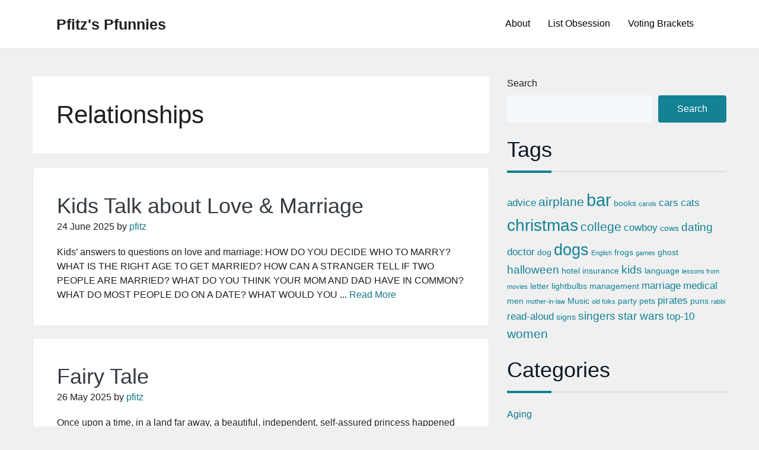

--- FILE ---
content_type: text/html; charset=UTF-8
request_url: https://pfunnies.pfitzinger.net/category/relationships/
body_size: 13326
content:
<!doctype html>
<html lang="en-US">
<head>
	<meta charset="UTF-8">
	<meta name="viewport" content="width=device-width, initial-scale=1">
	<link rel="profile" href="https://gmpg.org/xfn/11">

	<title>Relationships &#8211; Pfitz&#039;s Pfunnies</title>
<meta name='robots' content='max-image-preview:large' />
<link rel="alternate" type="application/rss+xml" title="Pfitz&#039;s Pfunnies &raquo; Feed" href="https://pfunnies.pfitzinger.net/feed/" />
<link rel="alternate" type="application/rss+xml" title="Pfitz&#039;s Pfunnies &raquo; Comments Feed" href="https://pfunnies.pfitzinger.net/comments/feed/" />
<link rel="alternate" type="application/rss+xml" title="Pfitz&#039;s Pfunnies &raquo; Relationships Category Feed" href="https://pfunnies.pfitzinger.net/category/relationships/feed/" />
<style id='wp-img-auto-sizes-contain-inline-css'>
img:is([sizes=auto i],[sizes^="auto," i]){contain-intrinsic-size:3000px 1500px}
/*# sourceURL=wp-img-auto-sizes-contain-inline-css */
</style>
<style id='wp-emoji-styles-inline-css'>

	img.wp-smiley, img.emoji {
		display: inline !important;
		border: none !important;
		box-shadow: none !important;
		height: 1em !important;
		width: 1em !important;
		margin: 0 0.07em !important;
		vertical-align: -0.1em !important;
		background: none !important;
		padding: 0 !important;
	}
/*# sourceURL=wp-emoji-styles-inline-css */
</style>
<style id='wp-block-library-inline-css'>
:root{--wp-block-synced-color:#7a00df;--wp-block-synced-color--rgb:122,0,223;--wp-bound-block-color:var(--wp-block-synced-color);--wp-editor-canvas-background:#ddd;--wp-admin-theme-color:#007cba;--wp-admin-theme-color--rgb:0,124,186;--wp-admin-theme-color-darker-10:#006ba1;--wp-admin-theme-color-darker-10--rgb:0,107,160.5;--wp-admin-theme-color-darker-20:#005a87;--wp-admin-theme-color-darker-20--rgb:0,90,135;--wp-admin-border-width-focus:2px}@media (min-resolution:192dpi){:root{--wp-admin-border-width-focus:1.5px}}.wp-element-button{cursor:pointer}:root .has-very-light-gray-background-color{background-color:#eee}:root .has-very-dark-gray-background-color{background-color:#313131}:root .has-very-light-gray-color{color:#eee}:root .has-very-dark-gray-color{color:#313131}:root .has-vivid-green-cyan-to-vivid-cyan-blue-gradient-background{background:linear-gradient(135deg,#00d084,#0693e3)}:root .has-purple-crush-gradient-background{background:linear-gradient(135deg,#34e2e4,#4721fb 50%,#ab1dfe)}:root .has-hazy-dawn-gradient-background{background:linear-gradient(135deg,#faaca8,#dad0ec)}:root .has-subdued-olive-gradient-background{background:linear-gradient(135deg,#fafae1,#67a671)}:root .has-atomic-cream-gradient-background{background:linear-gradient(135deg,#fdd79a,#004a59)}:root .has-nightshade-gradient-background{background:linear-gradient(135deg,#330968,#31cdcf)}:root .has-midnight-gradient-background{background:linear-gradient(135deg,#020381,#2874fc)}:root{--wp--preset--font-size--normal:16px;--wp--preset--font-size--huge:42px}.has-regular-font-size{font-size:1em}.has-larger-font-size{font-size:2.625em}.has-normal-font-size{font-size:var(--wp--preset--font-size--normal)}.has-huge-font-size{font-size:var(--wp--preset--font-size--huge)}.has-text-align-center{text-align:center}.has-text-align-left{text-align:left}.has-text-align-right{text-align:right}.has-fit-text{white-space:nowrap!important}#end-resizable-editor-section{display:none}.aligncenter{clear:both}.items-justified-left{justify-content:flex-start}.items-justified-center{justify-content:center}.items-justified-right{justify-content:flex-end}.items-justified-space-between{justify-content:space-between}.screen-reader-text{border:0;clip-path:inset(50%);height:1px;margin:-1px;overflow:hidden;padding:0;position:absolute;width:1px;word-wrap:normal!important}.screen-reader-text:focus{background-color:#ddd;clip-path:none;color:#444;display:block;font-size:1em;height:auto;left:5px;line-height:normal;padding:15px 23px 14px;text-decoration:none;top:5px;width:auto;z-index:100000}html :where(.has-border-color){border-style:solid}html :where([style*=border-top-color]){border-top-style:solid}html :where([style*=border-right-color]){border-right-style:solid}html :where([style*=border-bottom-color]){border-bottom-style:solid}html :where([style*=border-left-color]){border-left-style:solid}html :where([style*=border-width]){border-style:solid}html :where([style*=border-top-width]){border-top-style:solid}html :where([style*=border-right-width]){border-right-style:solid}html :where([style*=border-bottom-width]){border-bottom-style:solid}html :where([style*=border-left-width]){border-left-style:solid}html :where(img[class*=wp-image-]){height:auto;max-width:100%}:where(figure){margin:0 0 1em}html :where(.is-position-sticky){--wp-admin--admin-bar--position-offset:var(--wp-admin--admin-bar--height,0px)}@media screen and (max-width:600px){html :where(.is-position-sticky){--wp-admin--admin-bar--position-offset:0px}}

/*# sourceURL=wp-block-library-inline-css */
</style><style id='wp-block-heading-inline-css'>
h1:where(.wp-block-heading).has-background,h2:where(.wp-block-heading).has-background,h3:where(.wp-block-heading).has-background,h4:where(.wp-block-heading).has-background,h5:where(.wp-block-heading).has-background,h6:where(.wp-block-heading).has-background{padding:1.25em 2.375em}h1.has-text-align-left[style*=writing-mode]:where([style*=vertical-lr]),h1.has-text-align-right[style*=writing-mode]:where([style*=vertical-rl]),h2.has-text-align-left[style*=writing-mode]:where([style*=vertical-lr]),h2.has-text-align-right[style*=writing-mode]:where([style*=vertical-rl]),h3.has-text-align-left[style*=writing-mode]:where([style*=vertical-lr]),h3.has-text-align-right[style*=writing-mode]:where([style*=vertical-rl]),h4.has-text-align-left[style*=writing-mode]:where([style*=vertical-lr]),h4.has-text-align-right[style*=writing-mode]:where([style*=vertical-rl]),h5.has-text-align-left[style*=writing-mode]:where([style*=vertical-lr]),h5.has-text-align-right[style*=writing-mode]:where([style*=vertical-rl]),h6.has-text-align-left[style*=writing-mode]:where([style*=vertical-lr]),h6.has-text-align-right[style*=writing-mode]:where([style*=vertical-rl]){rotate:180deg}
/*# sourceURL=https://pfunnies.pfitzinger.net/wp-includes/blocks/heading/style.min.css */
</style>
<style id='wp-block-list-inline-css'>
ol,ul{box-sizing:border-box}:root :where(.wp-block-list.has-background){padding:1.25em 2.375em}
/*# sourceURL=https://pfunnies.pfitzinger.net/wp-includes/blocks/list/style.min.css */
</style>
<style id='wp-block-search-inline-css'>
.wp-block-search__button{margin-left:10px;word-break:normal}.wp-block-search__button.has-icon{line-height:0}.wp-block-search__button svg{height:1.25em;min-height:24px;min-width:24px;width:1.25em;fill:currentColor;vertical-align:text-bottom}:where(.wp-block-search__button){border:1px solid #ccc;padding:6px 10px}.wp-block-search__inside-wrapper{display:flex;flex:auto;flex-wrap:nowrap;max-width:100%}.wp-block-search__label{width:100%}.wp-block-search.wp-block-search__button-only .wp-block-search__button{box-sizing:border-box;display:flex;flex-shrink:0;justify-content:center;margin-left:0;max-width:100%}.wp-block-search.wp-block-search__button-only .wp-block-search__inside-wrapper{min-width:0!important;transition-property:width}.wp-block-search.wp-block-search__button-only .wp-block-search__input{flex-basis:100%;transition-duration:.3s}.wp-block-search.wp-block-search__button-only.wp-block-search__searchfield-hidden,.wp-block-search.wp-block-search__button-only.wp-block-search__searchfield-hidden .wp-block-search__inside-wrapper{overflow:hidden}.wp-block-search.wp-block-search__button-only.wp-block-search__searchfield-hidden .wp-block-search__input{border-left-width:0!important;border-right-width:0!important;flex-basis:0;flex-grow:0;margin:0;min-width:0!important;padding-left:0!important;padding-right:0!important;width:0!important}:where(.wp-block-search__input){appearance:none;border:1px solid #949494;flex-grow:1;font-family:inherit;font-size:inherit;font-style:inherit;font-weight:inherit;letter-spacing:inherit;line-height:inherit;margin-left:0;margin-right:0;min-width:3rem;padding:8px;text-decoration:unset!important;text-transform:inherit}:where(.wp-block-search__button-inside .wp-block-search__inside-wrapper){background-color:#fff;border:1px solid #949494;box-sizing:border-box;padding:4px}:where(.wp-block-search__button-inside .wp-block-search__inside-wrapper) .wp-block-search__input{border:none;border-radius:0;padding:0 4px}:where(.wp-block-search__button-inside .wp-block-search__inside-wrapper) .wp-block-search__input:focus{outline:none}:where(.wp-block-search__button-inside .wp-block-search__inside-wrapper) :where(.wp-block-search__button){padding:4px 8px}.wp-block-search.aligncenter .wp-block-search__inside-wrapper{margin:auto}.wp-block[data-align=right] .wp-block-search.wp-block-search__button-only .wp-block-search__inside-wrapper{float:right}
/*# sourceURL=https://pfunnies.pfitzinger.net/wp-includes/blocks/search/style.min.css */
</style>
<style id='wp-block-paragraph-inline-css'>
.is-small-text{font-size:.875em}.is-regular-text{font-size:1em}.is-large-text{font-size:2.25em}.is-larger-text{font-size:3em}.has-drop-cap:not(:focus):first-letter{float:left;font-size:8.4em;font-style:normal;font-weight:100;line-height:.68;margin:.05em .1em 0 0;text-transform:uppercase}body.rtl .has-drop-cap:not(:focus):first-letter{float:none;margin-left:.1em}p.has-drop-cap.has-background{overflow:hidden}:root :where(p.has-background){padding:1.25em 2.375em}:where(p.has-text-color:not(.has-link-color)) a{color:inherit}p.has-text-align-left[style*="writing-mode:vertical-lr"],p.has-text-align-right[style*="writing-mode:vertical-rl"]{rotate:180deg}
/*# sourceURL=https://pfunnies.pfitzinger.net/wp-includes/blocks/paragraph/style.min.css */
</style>
<style id='global-styles-inline-css'>
:root{--wp--preset--aspect-ratio--square: 1;--wp--preset--aspect-ratio--4-3: 4/3;--wp--preset--aspect-ratio--3-4: 3/4;--wp--preset--aspect-ratio--3-2: 3/2;--wp--preset--aspect-ratio--2-3: 2/3;--wp--preset--aspect-ratio--16-9: 16/9;--wp--preset--aspect-ratio--9-16: 9/16;--wp--preset--color--black: #000000;--wp--preset--color--cyan-bluish-gray: #abb8c3;--wp--preset--color--white: #ffffff;--wp--preset--color--pale-pink: #f78da7;--wp--preset--color--vivid-red: #cf2e2e;--wp--preset--color--luminous-vivid-orange: #ff6900;--wp--preset--color--luminous-vivid-amber: #fcb900;--wp--preset--color--light-green-cyan: #7bdcb5;--wp--preset--color--vivid-green-cyan: #00d084;--wp--preset--color--pale-cyan-blue: #8ed1fc;--wp--preset--color--vivid-cyan-blue: #0693e3;--wp--preset--color--vivid-purple: #9b51e0;--wp--preset--gradient--vivid-cyan-blue-to-vivid-purple: linear-gradient(135deg,rgb(6,147,227) 0%,rgb(155,81,224) 100%);--wp--preset--gradient--light-green-cyan-to-vivid-green-cyan: linear-gradient(135deg,rgb(122,220,180) 0%,rgb(0,208,130) 100%);--wp--preset--gradient--luminous-vivid-amber-to-luminous-vivid-orange: linear-gradient(135deg,rgb(252,185,0) 0%,rgb(255,105,0) 100%);--wp--preset--gradient--luminous-vivid-orange-to-vivid-red: linear-gradient(135deg,rgb(255,105,0) 0%,rgb(207,46,46) 100%);--wp--preset--gradient--very-light-gray-to-cyan-bluish-gray: linear-gradient(135deg,rgb(238,238,238) 0%,rgb(169,184,195) 100%);--wp--preset--gradient--cool-to-warm-spectrum: linear-gradient(135deg,rgb(74,234,220) 0%,rgb(151,120,209) 20%,rgb(207,42,186) 40%,rgb(238,44,130) 60%,rgb(251,105,98) 80%,rgb(254,248,76) 100%);--wp--preset--gradient--blush-light-purple: linear-gradient(135deg,rgb(255,206,236) 0%,rgb(152,150,240) 100%);--wp--preset--gradient--blush-bordeaux: linear-gradient(135deg,rgb(254,205,165) 0%,rgb(254,45,45) 50%,rgb(107,0,62) 100%);--wp--preset--gradient--luminous-dusk: linear-gradient(135deg,rgb(255,203,112) 0%,rgb(199,81,192) 50%,rgb(65,88,208) 100%);--wp--preset--gradient--pale-ocean: linear-gradient(135deg,rgb(255,245,203) 0%,rgb(182,227,212) 50%,rgb(51,167,181) 100%);--wp--preset--gradient--electric-grass: linear-gradient(135deg,rgb(202,248,128) 0%,rgb(113,206,126) 100%);--wp--preset--gradient--midnight: linear-gradient(135deg,rgb(2,3,129) 0%,rgb(40,116,252) 100%);--wp--preset--font-size--small: 13px;--wp--preset--font-size--medium: 20px;--wp--preset--font-size--large: 36px;--wp--preset--font-size--x-large: 42px;--wp--preset--spacing--20: 0.44rem;--wp--preset--spacing--30: 0.67rem;--wp--preset--spacing--40: 1rem;--wp--preset--spacing--50: 1.5rem;--wp--preset--spacing--60: 2.25rem;--wp--preset--spacing--70: 3.38rem;--wp--preset--spacing--80: 5.06rem;--wp--preset--shadow--natural: 6px 6px 9px rgba(0, 0, 0, 0.2);--wp--preset--shadow--deep: 12px 12px 50px rgba(0, 0, 0, 0.4);--wp--preset--shadow--sharp: 6px 6px 0px rgba(0, 0, 0, 0.2);--wp--preset--shadow--outlined: 6px 6px 0px -3px rgb(255, 255, 255), 6px 6px rgb(0, 0, 0);--wp--preset--shadow--crisp: 6px 6px 0px rgb(0, 0, 0);}:where(.is-layout-flex){gap: 0.5em;}:where(.is-layout-grid){gap: 0.5em;}body .is-layout-flex{display: flex;}.is-layout-flex{flex-wrap: wrap;align-items: center;}.is-layout-flex > :is(*, div){margin: 0;}body .is-layout-grid{display: grid;}.is-layout-grid > :is(*, div){margin: 0;}:where(.wp-block-columns.is-layout-flex){gap: 2em;}:where(.wp-block-columns.is-layout-grid){gap: 2em;}:where(.wp-block-post-template.is-layout-flex){gap: 1.25em;}:where(.wp-block-post-template.is-layout-grid){gap: 1.25em;}.has-black-color{color: var(--wp--preset--color--black) !important;}.has-cyan-bluish-gray-color{color: var(--wp--preset--color--cyan-bluish-gray) !important;}.has-white-color{color: var(--wp--preset--color--white) !important;}.has-pale-pink-color{color: var(--wp--preset--color--pale-pink) !important;}.has-vivid-red-color{color: var(--wp--preset--color--vivid-red) !important;}.has-luminous-vivid-orange-color{color: var(--wp--preset--color--luminous-vivid-orange) !important;}.has-luminous-vivid-amber-color{color: var(--wp--preset--color--luminous-vivid-amber) !important;}.has-light-green-cyan-color{color: var(--wp--preset--color--light-green-cyan) !important;}.has-vivid-green-cyan-color{color: var(--wp--preset--color--vivid-green-cyan) !important;}.has-pale-cyan-blue-color{color: var(--wp--preset--color--pale-cyan-blue) !important;}.has-vivid-cyan-blue-color{color: var(--wp--preset--color--vivid-cyan-blue) !important;}.has-vivid-purple-color{color: var(--wp--preset--color--vivid-purple) !important;}.has-black-background-color{background-color: var(--wp--preset--color--black) !important;}.has-cyan-bluish-gray-background-color{background-color: var(--wp--preset--color--cyan-bluish-gray) !important;}.has-white-background-color{background-color: var(--wp--preset--color--white) !important;}.has-pale-pink-background-color{background-color: var(--wp--preset--color--pale-pink) !important;}.has-vivid-red-background-color{background-color: var(--wp--preset--color--vivid-red) !important;}.has-luminous-vivid-orange-background-color{background-color: var(--wp--preset--color--luminous-vivid-orange) !important;}.has-luminous-vivid-amber-background-color{background-color: var(--wp--preset--color--luminous-vivid-amber) !important;}.has-light-green-cyan-background-color{background-color: var(--wp--preset--color--light-green-cyan) !important;}.has-vivid-green-cyan-background-color{background-color: var(--wp--preset--color--vivid-green-cyan) !important;}.has-pale-cyan-blue-background-color{background-color: var(--wp--preset--color--pale-cyan-blue) !important;}.has-vivid-cyan-blue-background-color{background-color: var(--wp--preset--color--vivid-cyan-blue) !important;}.has-vivid-purple-background-color{background-color: var(--wp--preset--color--vivid-purple) !important;}.has-black-border-color{border-color: var(--wp--preset--color--black) !important;}.has-cyan-bluish-gray-border-color{border-color: var(--wp--preset--color--cyan-bluish-gray) !important;}.has-white-border-color{border-color: var(--wp--preset--color--white) !important;}.has-pale-pink-border-color{border-color: var(--wp--preset--color--pale-pink) !important;}.has-vivid-red-border-color{border-color: var(--wp--preset--color--vivid-red) !important;}.has-luminous-vivid-orange-border-color{border-color: var(--wp--preset--color--luminous-vivid-orange) !important;}.has-luminous-vivid-amber-border-color{border-color: var(--wp--preset--color--luminous-vivid-amber) !important;}.has-light-green-cyan-border-color{border-color: var(--wp--preset--color--light-green-cyan) !important;}.has-vivid-green-cyan-border-color{border-color: var(--wp--preset--color--vivid-green-cyan) !important;}.has-pale-cyan-blue-border-color{border-color: var(--wp--preset--color--pale-cyan-blue) !important;}.has-vivid-cyan-blue-border-color{border-color: var(--wp--preset--color--vivid-cyan-blue) !important;}.has-vivid-purple-border-color{border-color: var(--wp--preset--color--vivid-purple) !important;}.has-vivid-cyan-blue-to-vivid-purple-gradient-background{background: var(--wp--preset--gradient--vivid-cyan-blue-to-vivid-purple) !important;}.has-light-green-cyan-to-vivid-green-cyan-gradient-background{background: var(--wp--preset--gradient--light-green-cyan-to-vivid-green-cyan) !important;}.has-luminous-vivid-amber-to-luminous-vivid-orange-gradient-background{background: var(--wp--preset--gradient--luminous-vivid-amber-to-luminous-vivid-orange) !important;}.has-luminous-vivid-orange-to-vivid-red-gradient-background{background: var(--wp--preset--gradient--luminous-vivid-orange-to-vivid-red) !important;}.has-very-light-gray-to-cyan-bluish-gray-gradient-background{background: var(--wp--preset--gradient--very-light-gray-to-cyan-bluish-gray) !important;}.has-cool-to-warm-spectrum-gradient-background{background: var(--wp--preset--gradient--cool-to-warm-spectrum) !important;}.has-blush-light-purple-gradient-background{background: var(--wp--preset--gradient--blush-light-purple) !important;}.has-blush-bordeaux-gradient-background{background: var(--wp--preset--gradient--blush-bordeaux) !important;}.has-luminous-dusk-gradient-background{background: var(--wp--preset--gradient--luminous-dusk) !important;}.has-pale-ocean-gradient-background{background: var(--wp--preset--gradient--pale-ocean) !important;}.has-electric-grass-gradient-background{background: var(--wp--preset--gradient--electric-grass) !important;}.has-midnight-gradient-background{background: var(--wp--preset--gradient--midnight) !important;}.has-small-font-size{font-size: var(--wp--preset--font-size--small) !important;}.has-medium-font-size{font-size: var(--wp--preset--font-size--medium) !important;}.has-large-font-size{font-size: var(--wp--preset--font-size--large) !important;}.has-x-large-font-size{font-size: var(--wp--preset--font-size--x-large) !important;}
/*# sourceURL=global-styles-inline-css */
</style>

<style id='classic-theme-styles-inline-css'>
/*! This file is auto-generated */
.wp-block-button__link{color:#fff;background-color:#32373c;border-radius:9999px;box-shadow:none;text-decoration:none;padding:calc(.667em + 2px) calc(1.333em + 2px);font-size:1.125em}.wp-block-file__button{background:#32373c;color:#fff;text-decoration:none}
/*# sourceURL=/wp-includes/css/classic-themes.min.css */
</style>
<link rel='stylesheet' id='bootstrap-css' href='https://pfunnies.pfitzinger.net/wp-content/themes/sacchaone/assets/css/bootstrap.min.css?ver=1.1.0' media='all' />
<link rel='stylesheet' id='font-awesome-css' href='https://pfunnies.pfitzinger.net/wp-content/themes/sacchaone/assets/css/font-awesome.min.css?ver=1.1.0' media='all' />
<link rel='stylesheet' id='sacchaone-style-css' href='https://pfunnies.pfitzinger.net/wp-content/themes/sacchaone/style.css?ver=1.1.0' media='all' />
<link rel='stylesheet' id='sacchaone-main-style-css' href='https://pfunnies.pfitzinger.net/wp-content/themes/sacchaone/assets/css/sacchaone-style.css?ver=1.1.0' media='all' />
<style id='sacchaone-main-style-inline-css'>
.site-title{position:relative;clip:auto;}.site-description{position:absolute;clip:rect(1px, 1px, 1px, 1px);}header.container, header .container, main.container, footer .container{max-width:1200px;}li.menu-item-has-children li:hover > ul, li.menu-item-has-children li.focus > ul, li.page_item_has_children li:hover > ul, li.page_item_has_children li.focus > ul{left:100%;}body{background-color:#f0f0f1;color:#1f1f1f;}body a, a:visited, i.fa{color:#117889;}body a:hover, body a:focus, i.fa:hover{color:#128294;}.header-bg, .transparent-header.sticky-nav .header-bg{background-color:#fff;}.site-title a, .site-title a:hover, .site-title a:focus{color:#1f1f1f;}.site-description{color:#1f1f1f;}body .nav-header .nav-menu > li > a{color:#030303;}body .nav-header .nav>li.open>a, body .nav-header .nav>li:hover>a{background-color:#fff;color:#030303;}@media (min-width: 769px){body .nav-header .navbar .nav-wrapper ul li[class*="current-menu-"] > a, body .nav-header .navbar .nav-wrapper ul li[class*="current_page_"] > a{background-color:#3582c430;border-bottom-color:#3582c4;}}@media (max-width: 768px){body .nav-header .navbar .nav-wrapper ul li[class*="current-menu-"] > a, body .nav-header .navbar .nav-wrapper ul li[class*="current_page_"] > a{background-color:#3582c430;border-left-color:#3582c4;padding-left:15px;}}body .nav-header .nav-menu li[class*="current-menu-"] > a, body .nav-header .nav-menu li[class*="current_page_"] > a{color:#030303;}body .nav-header .nav-menu li li a{color:#030303;}body .nav-header .nav li li.open>a, body .nav-header .nav li li:hover>a{color:#030303;background-color:#f5f5f5;}body .nav-header .nav-menu li li[class*="current-menu-"] > a, body .nav-header .nav-menu li li[class*="current_page_"] > a{color:#030303;background-color:#3582c430;border-left-color:#3582c4;}body .nav-header .nav li>ul{background-color:#fff;}body.transparent-header:not(.sticky-nav) .nav-header .nav-menu > li > a{color:#030303;}body.transparent-header:not(.sticky-nav) .nav-header .nav>li.open>a, body.transparent-header:not(.sticky-nav) .nav-header .nav>li:hover>a{background-color:#fff;color:#030303;}@media (min-width: 769px){body.transparent-header:not(.sticky-nav) .nav-header .navbar .nav-wrapper ul li[class*="current-menu-"] > a, body.transparent-header:not(.sticky-nav) .nav-header .navbar .nav-wrapper ul li[class*="current_page_"] > a{background-color:#3582c430;border-bottom-color:#3582c4;}}@media (max-width: 768px){body.transparent-header:not(.sticky-nav) .nav-header .navbar .nav-wrapper ul li[class*="current-menu-"] > a, body.transparent-header:not(.sticky-nav) .nav-header .navbar .nav-wrapper ul li[class*="current_page_"] > a{background-color:#3582c430;border-left-color:#3582c4;padding-left:15px;}}body.transparent-header:not(.sticky-nav) .nav-header .nav-menu li[class*="current-menu-"] > a, body.transparent-header:not(.sticky-nav) .nav-header .nav-menu li[class*="current_page_"] > a{color:#030303;}body.transparent-header:not(.sticky-nav) .nav-header .nav-menu li li a{color:#030303;}body.transparent-header:not(.sticky-nav) .nav-header .nav-menu li li[class*="current-menu-"] > a, body.transparent-header:not(.sticky-nav) .nav-header .nav-menu li li[class*="current_page_"] > a{color:#3582c4;background-color:#3582c430;border-left-color:#3582c4;}body.transparent-header:not(.sticky-nav) .nav-header .nav li>ul{background-color:#fff;}body.transparent-header:not(.sticky-nav) .nav-header .nav li li.open>a, body.transparent-header:not(.sticky-nav) .nav-header .nav li li:hover>a{background-color:#f5f5f5;color:#030303;}.navbar-toggler-open, .search-toggler-open{color:#128294;border-color:#128294;}.navbar-toggler-open:active, .navbar-toggler-open:hover, .navbar-toggler-open:focus, .search-toggler-open:active, .search-toggler-open:hover, .search-toggler-open:focus{color:#fff;background-color:#128294;border-color:#128294;}.navbar-toggler-open:hover, .navbar-toggler-open:focus, .search-toggler-open:hover, .search-toggler-open:focus{box-shadow:0 0 0 0.2rem #12829480;}.saccha-btn-close{color:#b85d13;border-color:#b85d13;}.saccha-btn-close:not(:disabled):not(.disabled).active, .saccha-btn-close:not(:disabled):not(.disabled):active, .saccha-btn-close:active, .saccha-btn-close:hover, .saccha-btn-close:focus{color:#fff;background-color:#b85d13;border-color:#b85d13;}.saccha-btn-close:hover, .saccha-btn-close:focus{box-shadow:0 0 0 0.2rem #b85d1380;}.scroll-to-top i.fa{color:#117889;}.scroll-to-top:hover i.fa{color:#fff;}.scroll-to-top{background-color:#fff;}.scroll-to-top:hover{background-color:#117889;}input[type="submit"], form.comment-form .form-submit input.submit, .wp-block-search__button{background-color:#128294;border-color:#128294;color:#fff;}input[type="submit"]:focus, input[type="submit"]:active, input[type="submit"]:hover, form.comment-form .form-submit input.submit:focus, form.comment-form .form-submit input.submit:active, form.comment-form .form-submit input.submit:hover, .wp-block-search__button:focus, .wp-block-search__button:hover, .wp-block-search__button:active{background-color:#fff;border-color:#128294;color:#128294;}
/*# sourceURL=sacchaone-main-style-inline-css */
</style>
<link rel="https://api.w.org/" href="https://pfunnies.pfitzinger.net/wp-json/" /><link rel="alternate" title="JSON" type="application/json" href="https://pfunnies.pfitzinger.net/wp-json/wp/v2/categories/12" /><link rel="EditURI" type="application/rsd+xml" title="RSD" href="https://pfunnies.pfitzinger.net/xmlrpc.php?rsd" />
<meta name="generator" content="WordPress 6.9" />
<link rel="icon" href="https://pfunnies.pfitzinger.net/wp-content/uploads/2020/06/cropped-NoseGlasses-32x32.png" sizes="32x32" />
<link rel="icon" href="https://pfunnies.pfitzinger.net/wp-content/uploads/2020/06/cropped-NoseGlasses-192x192.png" sizes="192x192" />
<link rel="apple-touch-icon" href="https://pfunnies.pfitzinger.net/wp-content/uploads/2020/06/cropped-NoseGlasses-180x180.png" />
<meta name="msapplication-TileImage" content="https://pfunnies.pfitzinger.net/wp-content/uploads/2020/06/cropped-NoseGlasses-270x270.png" />
</head>

<body class="archive category category-relationships category-12 wp-embed-responsive wp-theme-sacchaone hfeed no-sidebar sidebar-type-default sticky-nav-disabled back2top-disabled">
<a class="skip-link screen-reader-text" href="#site-content">Skip to the content</a>		<header class="nav-header header-bg">
			<div class="header-inner container">
				<!--Navbar -->
				<nav id="site-navigation" class="navbar ">
					<div class="site-info">
						<p class="site-title"><a href="https://pfunnies.pfitzinger.net/">Pfitz&#039;s Pfunnies</a></p>						<div class="site-description">Humor from Around the Web</div><!-- .site-description -->					</div>
										<div class="nav-wrapper">
						<div class="main-navigation desktop"><ul class="nav nav-menu"><li id="menu-item-304" class="menu-item menu-item-type-post_type menu-item-object-page menu-item-304"><a href="https://pfunnies.pfitzinger.net/about/" class="menu-link">About</a></li>
<li id="menu-item-698" class="menu-item menu-item-type-custom menu-item-object-custom menu-item-698"><a href="https://listobsession.com" class="menu-link">List Obsession</a></li>
<li id="menu-item-699" class="menu-item menu-item-type-custom menu-item-object-custom menu-item-699"><a href="https://votingbrackets.com" class="menu-link">Voting Brackets</a></li>
</ul></div>
						<div class="header-controls">
													<!-- Button trigger modal -->
							<button class="btn btn-outline-primary navbar-toggler-open" type="button"
								data-toggle="modal" data-target="#site-navigation-mobile"
								aria-expanded="false" aria-label="Toggle navigation">
								<span class="fa fa-bars"></span>
							</button>
																				</div>
					</div>
				</nav>
			</div>
		</header>
		<div class="saccha-sm-menu-modal modal fade" id="site-navigation-mobile" tabindex="-1" aria-hidden="true">
	<div class="saccha-sm-menu-inner modal-dialog">
		<div class="modal-content">
			<div class="modal-header">
				<button type="button" class="btn btn-outline-primary saccha-btn-close" data-dismiss="modal" aria-label="Close">
					<span class="fa fa-close"></span>
				</button>
			</div>
			<div class="modal-body">
			<div class="main-navigation mobile"><ul class="nav nav-menu"><li class="menu-item menu-item-type-post_type menu-item-object-page menu-item-304"><a href="https://pfunnies.pfitzinger.net/about/" class="menu-link">About</a></li>
<li class="menu-item menu-item-type-custom menu-item-object-custom menu-item-698"><a href="https://listobsession.com" class="menu-link">List Obsession</a></li>
<li class="menu-item menu-item-type-custom menu-item-object-custom menu-item-699"><a href="https://votingbrackets.com" class="menu-link">Voting Brackets</a></li>
</ul></div>			</div>
		</div>
	</div>
</div>
		
<main id="site-content" class="site-main container mt-5">
	<div class="row">
				<div id="primary" class="content-area col-lg-8">
					<header class="page-header">
			
			<h1 class="page-title">
				Relationships			</h1>

					</header>
		
<article id="post-734" class="sone-article-archive post-734 post type-post status-publish format-standard hentry category-children category-relationships tag-kids tag-marriage">
		<div class="content-wrapper">
		<header class="entry-header">
			<h2 class="entry-title"><a href="https://pfunnies.pfitzinger.net/kids-talk-about-love-marriage/" rel="bookmark">Kids Talk about Love &amp; Marriage</a></h2>				<div class="entry-meta">
					<span class="posted-on"><time class="entry-date published" datetime="2025-06-24T19:13:46-05:00">24 June 2025</time><time class="updated" datetime="2025-06-24T19:14:21-05:00">24 June 2025</time></span><span class="byline"> by <span class="author vcard"><a class="url fn n" href="https://pfunnies.pfitzinger.net/author/pfitz/">pfitz</a></span></span>				</div><!-- .entry-meta -->
						</header><!-- .entry-header -->

		<div class="entry-content clearfix">
			Kids&#8217; answers to questions on love and marriage: HOW DO YOU DECIDE WHO TO MARRY? WHAT IS THE RIGHT AGE TO GET MARRIED? HOW CAN A STRANGER TELL IF TWO PEOPLE ARE MARRIED? WHAT DO YOU THINK YOUR MOM AND DAD HAVE IN COMMON? WHAT DO MOST PEOPLE DO ON A DATE? WHAT WOULD YOU ... <a href="https://pfunnies.pfitzinger.net/kids-talk-about-love-marriage/">Read More</a>		</div><!-- .entry-content -->

	</div><!-- .entry-content-wrapper -->
</article>



<article id="post-783" class="sone-article-archive post-783 post type-post status-publish format-standard hentry category-relationships tag-frogs tag-story">
		<div class="content-wrapper">
		<header class="entry-header">
			<h2 class="entry-title"><a href="https://pfunnies.pfitzinger.net/fairy-tale/" rel="bookmark">Fairy Tale</a></h2>				<div class="entry-meta">
					<span class="posted-on"><time class="entry-date published" datetime="2025-05-26T16:41:03-05:00">26 May 2025</time><time class="updated" datetime="2025-06-26T16:41:13-05:00">26 June 2025</time></span><span class="byline"> by <span class="author vcard"><a class="url fn n" href="https://pfunnies.pfitzinger.net/author/pfitz/">pfitz</a></span></span>				</div><!-- .entry-meta -->
						</header><!-- .entry-header -->

		<div class="entry-content clearfix">
			Once upon a time, in a land far away, a beautiful, independent, self-assured princess happened upon a frog as she sat contemplating ecological issues on the shores of an unpolluted pond in a verdant meadow near her castle. The frog hopped into the princess&#8217;s lap and said, &#8220;Elegant lady, I was once a handsome prince ... <a href="https://pfunnies.pfitzinger.net/fairy-tale/">Read More</a>		</div><!-- .entry-content -->

	</div><!-- .entry-content-wrapper -->
</article>



<article id="post-789" class="sone-article-archive post-789 post type-post status-publish format-standard hentry category-aging category-relationships tag-dinner">
		<div class="content-wrapper">
		<header class="entry-header">
			<h2 class="entry-title"><a href="https://pfunnies.pfitzinger.net/sharing-everything/" rel="bookmark">Sharing Everything</a></h2>				<div class="entry-meta">
					<span class="posted-on"><time class="entry-date published" datetime="2024-10-15T16:53:27-05:00">15 October 2024</time><time class="updated" datetime="2025-06-26T16:53:43-05:00">26 June 2025</time></span><span class="byline"> by <span class="author vcard"><a class="url fn n" href="https://pfunnies.pfitzinger.net/author/pfitz/">pfitz</a></span></span>				</div><!-- .entry-meta -->
						</header><!-- .entry-header -->

		<div class="entry-content clearfix">
			An elderly couple toddled into the local McDonalds and ordered one combo meal. The wife carefully cut the sandwich in two and began to eat her half. The husband respectfully sat and watched. The eating did not progress quickly, and soon the other customers began to notice. Finally one helpful person offered to buy the ... <a href="https://pfunnies.pfitzinger.net/sharing-everything/">Read More</a>		</div><!-- .entry-content -->

	</div><!-- .entry-content-wrapper -->
</article>



<article id="post-720" class="sone-article-archive post-720 post type-post status-publish format-standard hentry category-health category-relationships">
		<div class="content-wrapper">
		<header class="entry-header">
			<h2 class="entry-title"><a href="https://pfunnies.pfitzinger.net/prolonging-life/" rel="bookmark">Prolonging Life</a></h2>				<div class="entry-meta">
					<span class="posted-on"><time class="entry-date published" datetime="2024-08-06T07:26:00-05:00">6 August 2024</time><time class="updated" datetime="2025-06-24T07:26:38-05:00">24 June 2025</time></span><span class="byline"> by <span class="author vcard"><a class="url fn n" href="https://pfunnies.pfitzinger.net/author/pfitz/">pfitz</a></span></span>				</div><!-- .entry-meta -->
						</header><!-- .entry-header -->

		<div class="entry-content clearfix">
			An older man was married to a younger woman. After several years of a very happy marriage, he had a heart attack. The doctor advised him to cut out sex to prolong his life. He went home, and he and his wife discussed the matter at length, and decided that he should sleep in the ... <a href="https://pfunnies.pfitzinger.net/prolonging-life/">Read More</a>		</div><!-- .entry-content -->

	</div><!-- .entry-content-wrapper -->
</article>



<article id="post-747" class="sone-article-archive post-747 post type-post status-publish format-standard hentry category-food category-relationships tag-food-2">
		<div class="content-wrapper">
		<header class="entry-header">
			<h2 class="entry-title"><a href="https://pfunnies.pfitzinger.net/grilling-out/" rel="bookmark">Grilling Out</a></h2>				<div class="entry-meta">
					<span class="posted-on"><time class="entry-date published" datetime="2021-06-25T20:14:00-05:00">25 June 2021</time><time class="updated" datetime="2025-06-25T20:14:46-05:00">25 June 2025</time></span><span class="byline"> by <span class="author vcard"><a class="url fn n" href="https://pfunnies.pfitzinger.net/author/pfitz/">pfitz</a></span></span>				</div><!-- .entry-meta -->
						</header><!-- .entry-header -->

		<div class="entry-content clearfix">
			Grilling out: it&#8217;s the only type of cooking a &#8220;real&#8221; man will do. When a man volunteers to do such cooking, the following chain of events is put into motion. (1) The woman goes to the store. (2) The woman &#8220;fixes&#8221; the salad, vegetables, and dessert. (3) The woman prepares the meat for cooking, places ... <a href="https://pfunnies.pfitzinger.net/grilling-out/">Read More</a>		</div><!-- .entry-content -->

	</div><!-- .entry-content-wrapper -->
</article>



<article id="post-523" class="sone-article-archive post-523 post type-post status-publish format-standard hentry category-psychology category-relationships">
		<div class="content-wrapper">
		<header class="entry-header">
			<h2 class="entry-title"><a href="https://pfunnies.pfitzinger.net/shy-guy/" rel="bookmark">Shy Guy</a></h2>				<div class="entry-meta">
					<span class="posted-on"><time class="entry-date published" datetime="2019-10-01T13:25:44-05:00">1 October 2019</time><time class="updated" datetime="2019-11-11T13:26:37-05:00">11 November 2019</time></span><span class="byline"> by <span class="author vcard"><a class="url fn n" href="https://pfunnies.pfitzinger.net/author/pfitz/">pfitz</a></span></span>				</div><!-- .entry-meta -->
						</header><!-- .entry-header -->

		<div class="entry-content clearfix">
			A very shy guy goes into a pub on Valentine&#8217;s Day night and sees abeautiful woman sitting alone at the bar. After an hour of gathering up his courage he finally goes over to herand asks tentatively, &#8220;Um, would you mind if I bought you a drink?&#8221; She responds by yelling, at the top of ... <a href="https://pfunnies.pfitzinger.net/shy-guy/">Read More</a>		</div><!-- .entry-content -->

	</div><!-- .entry-content-wrapper -->
</article>



<article id="post-495" class="sone-article-archive post-495 post type-post status-publish format-standard hentry category-relationships">
		<div class="content-wrapper">
		<header class="entry-header">
			<h2 class="entry-title"><a href="https://pfunnies.pfitzinger.net/a-compliment-pfunny/" rel="bookmark">A Compliment Pfunny</a></h2>				<div class="entry-meta">
					<span class="posted-on"><time class="entry-date published" datetime="2019-08-20T15:29:03-05:00">20 August 2019</time><time class="updated" datetime="2019-10-17T15:29:37-05:00">17 October 2019</time></span><span class="byline"> by <span class="author vcard"><a class="url fn n" href="https://pfunnies.pfitzinger.net/author/pfitz/">pfitz</a></span></span>				</div><!-- .entry-meta -->
						</header><!-- .entry-header -->

		<div class="entry-content clearfix">
			Morris was in his usual place in the morning sitting at the table, reading the paper after breakfast. He came across an article about a beautiful actress who was about to marry a football player. The player was known primarily for his lack of IQ, common sense, and that he leaned toward the unattractive side ... <a href="https://pfunnies.pfitzinger.net/a-compliment-pfunny/">Read More</a>		</div><!-- .entry-content -->

	</div><!-- .entry-content-wrapper -->
</article>



<article id="post-499" class="sone-article-archive post-499 post type-post status-publish format-standard hentry category-children category-relationships">
		<div class="content-wrapper">
		<header class="entry-header">
			<h2 class="entry-title"><a href="https://pfunnies.pfitzinger.net/lets-play-house/" rel="bookmark">Let&#8217;s Play House</a></h2>				<div class="entry-meta">
					<span class="posted-on"><time class="entry-date published" datetime="2019-01-17T15:32:09-05:00">17 January 2019</time><time class="updated" datetime="2019-10-17T15:32:44-05:00">17 October 2019</time></span><span class="byline"> by <span class="author vcard"><a class="url fn n" href="https://pfunnies.pfitzinger.net/author/pfitz/">pfitz</a></span></span>				</div><!-- .entry-meta -->
						</header><!-- .entry-header -->

		<div class="entry-content clearfix">
			A little girl and a little boy were at day care one day. The girl approaches the boy and says, &#8220;Hey Billy, want to play house?&#8221; He says, &#8220;Sure! What do you want me to do?&#8221; Sally replies, &#8220;I want you to communicate your feelings.&#8221; &#8220;Communicate my feelings?&#8221; said a bewildered Billy. &#8220;I have no ... <a href="https://pfunnies.pfitzinger.net/lets-play-house/">Read More</a>		</div><!-- .entry-content -->

	</div><!-- .entry-content-wrapper -->
</article>



<article id="post-619" class="sone-article-archive post-619 post type-post status-publish format-standard hentry category-holidays category-relationships">
		<div class="content-wrapper">
		<header class="entry-header">
			<h2 class="entry-title"><a href="https://pfunnies.pfitzinger.net/christmas-letter-from-the-mother-in-law/" rel="bookmark">Christmas Letter from the Mother-in-Law</a></h2>				<div class="entry-meta">
					<span class="posted-on"><time class="entry-date published" datetime="2017-12-10T15:27:46-05:00">10 December 2017</time><time class="updated" datetime="2019-11-11T15:29:02-05:00">11 November 2019</time></span><span class="byline"> by <span class="author vcard"><a class="url fn n" href="https://pfunnies.pfitzinger.net/author/pfitz/">pfitz</a></span></span>				</div><!-- .entry-meta -->
						</header><!-- .entry-header -->

		<div class="entry-content clearfix">
			Dear Darling Son and That Person You Married, Merry Christmas to you, and please don&#8217;t worry. I&#8217;m just fine considering I can&#8217;t breathe or eat. The important thing is that you have a nice holiday, thousands of miles away from your ailing mother. I&#8217;ve sent along my last ten dollars in this card, which I ... <a href="https://pfunnies.pfitzinger.net/christmas-letter-from-the-mother-in-law/">Read More</a>		</div><!-- .entry-content -->

	</div><!-- .entry-content-wrapper -->
</article>



<article id="post-277" class="sone-article-archive post-277 post type-post status-publish format-standard hentry category-food category-relationships tag-breakfast tag-marriage tag-mother-in-law">
		<div class="content-wrapper">
		<header class="entry-header">
			<h2 class="entry-title"><a href="https://pfunnies.pfitzinger.net/newlywed-breakfast/" rel="bookmark">Newlywed Breakfast</a></h2>				<div class="entry-meta">
					<span class="posted-on"><time class="entry-date published" datetime="2015-03-13T15:51:18-05:00">13 March 2015</time><time class="updated" datetime="2015-03-13T15:51:43-05:00">13 March 2015</time></span><span class="byline"> by <span class="author vcard"><a class="url fn n" href="https://pfunnies.pfitzinger.net/author/pfitz/">pfitz</a></span></span>				</div><!-- .entry-meta -->
						</header><!-- .entry-header -->

		<div class="entry-content clearfix">
			A newly married couple returned from their honeymoon and the next day the bride woke up and decided to make her husband breakfast in bed. She brought himÂ scrambled eggs, toast, and orange juice. While eating the breakfast, the man said, &#8220;It&#8217;s good, but it&#8217;s not like mother used to make.&#8221; So the next day she ... <a href="https://pfunnies.pfitzinger.net/newlywed-breakfast/">Read More</a>		</div><!-- .entry-content -->

	</div><!-- .entry-content-wrapper -->
</article>



	<nav class="navigation pagination" aria-label="Posts pagination">
		<h2 class="screen-reader-text">Posts pagination</h2>
		<div class="nav-links"><span aria-current="page" class="page-numbers current">1</span>
<a class="page-numbers" href="https://pfunnies.pfitzinger.net/category/relationships/page/2/">2</a>
<a class="page-numbers" href="https://pfunnies.pfitzinger.net/category/relationships/page/3/">3</a>
<a class="next page-numbers" href="https://pfunnies.pfitzinger.net/category/relationships/page/2/">Next</a></div>
	</nav>		</div><!-- #primary -->

		
<aside id="secondary-1" class="sidebar sidebar-secondary-1 text-left col-lg-4">
	<div class="sidebar-inner">
		<section id="block-3" class="widget widget_block widget_search"><form role="search" method="get" action="https://pfunnies.pfitzinger.net/" class="wp-block-search__button-outside wp-block-search__text-button wp-block-search"    ><label class="wp-block-search__label" for="wp-block-search__input-1" >Search</label><div class="wp-block-search__inside-wrapper" ><input class="wp-block-search__input" id="wp-block-search__input-1" placeholder="" value="" type="search" name="s" required /><button aria-label="Search" class="wp-block-search__button wp-element-button" type="submit" >Search</button></div></form></section><section id="tag_cloud-5" class="widget widget_tag_cloud"><h2 class="widget-title">Tags</h2><div class="tagcloud"><a href="https://pfunnies.pfitzinger.net/tag/advice/" class="tag-cloud-link tag-link-186 tag-link-position-1" style="font-size: 12.597014925373pt;" aria-label="advice (4 items)">advice</a>
<a href="https://pfunnies.pfitzinger.net/tag/airplane/" class="tag-cloud-link tag-link-115 tag-link-position-2" style="font-size: 15.731343283582pt;" aria-label="airplane (6 items)">airplane</a>
<a href="https://pfunnies.pfitzinger.net/tag/bar/" class="tag-cloud-link tag-link-154 tag-link-position-3" style="font-size: 22pt;" aria-label="bar (13 items)">bar</a>
<a href="https://pfunnies.pfitzinger.net/tag/books/" class="tag-cloud-link tag-link-253 tag-link-position-4" style="font-size: 10.507462686567pt;" aria-label="books (3 items)">books</a>
<a href="https://pfunnies.pfitzinger.net/tag/carols/" class="tag-cloud-link tag-link-32 tag-link-position-5" style="font-size: 8pt;" aria-label="carols (2 items)">carols</a>
<a href="https://pfunnies.pfitzinger.net/tag/cars/" class="tag-cloud-link tag-link-86 tag-link-position-6" style="font-size: 12.597014925373pt;" aria-label="cars (4 items)">cars</a>
<a href="https://pfunnies.pfitzinger.net/tag/cats/" class="tag-cloud-link tag-link-76 tag-link-position-7" style="font-size: 12.597014925373pt;" aria-label="cats (4 items)">cats</a>
<a href="https://pfunnies.pfitzinger.net/tag/christmas/" class="tag-cloud-link tag-link-23 tag-link-position-8" style="font-size: 21.164179104478pt;" aria-label="christmas (12 items)">christmas</a>
<a href="https://pfunnies.pfitzinger.net/tag/college/" class="tag-cloud-link tag-link-90 tag-link-position-9" style="font-size: 15.731343283582pt;" aria-label="college (6 items)">college</a>
<a href="https://pfunnies.pfitzinger.net/tag/cowboy/" class="tag-cloud-link tag-link-57 tag-link-position-10" style="font-size: 12.597014925373pt;" aria-label="cowboy (4 items)">cowboy</a>
<a href="https://pfunnies.pfitzinger.net/tag/cows/" class="tag-cloud-link tag-link-179 tag-link-position-11" style="font-size: 10.507462686567pt;" aria-label="cows (3 items)">cows</a>
<a href="https://pfunnies.pfitzinger.net/tag/dating/" class="tag-cloud-link tag-link-17 tag-link-position-12" style="font-size: 14.268656716418pt;" aria-label="dating (5 items)">dating</a>
<a href="https://pfunnies.pfitzinger.net/tag/doctor/" class="tag-cloud-link tag-link-167 tag-link-position-13" style="font-size: 12.597014925373pt;" aria-label="doctor (4 items)">doctor</a>
<a href="https://pfunnies.pfitzinger.net/tag/dog/" class="tag-cloud-link tag-link-228 tag-link-position-14" style="font-size: 10.507462686567pt;" aria-label="dog (3 items)">dog</a>
<a href="https://pfunnies.pfitzinger.net/tag/dogs/" class="tag-cloud-link tag-link-56 tag-link-position-15" style="font-size: 20.537313432836pt;" aria-label="dogs (11 items)">dogs</a>
<a href="https://pfunnies.pfitzinger.net/tag/english/" class="tag-cloud-link tag-link-49 tag-link-position-16" style="font-size: 8pt;" aria-label="English (2 items)">English</a>
<a href="https://pfunnies.pfitzinger.net/tag/frogs/" class="tag-cloud-link tag-link-132 tag-link-position-17" style="font-size: 10.507462686567pt;" aria-label="frogs (3 items)">frogs</a>
<a href="https://pfunnies.pfitzinger.net/tag/games/" class="tag-cloud-link tag-link-15 tag-link-position-18" style="font-size: 8pt;" aria-label="games (2 items)">games</a>
<a href="https://pfunnies.pfitzinger.net/tag/ghost/" class="tag-cloud-link tag-link-37 tag-link-position-19" style="font-size: 10.507462686567pt;" aria-label="ghost (3 items)">ghost</a>
<a href="https://pfunnies.pfitzinger.net/tag/halloween/" class="tag-cloud-link tag-link-21 tag-link-position-20" style="font-size: 14.268656716418pt;" aria-label="halloween (5 items)">halloween</a>
<a href="https://pfunnies.pfitzinger.net/tag/hotel/" class="tag-cloud-link tag-link-29 tag-link-position-21" style="font-size: 10.507462686567pt;" aria-label="hotel (3 items)">hotel</a>
<a href="https://pfunnies.pfitzinger.net/tag/insurance/" class="tag-cloud-link tag-link-97 tag-link-position-22" style="font-size: 10.507462686567pt;" aria-label="insurance (3 items)">insurance</a>
<a href="https://pfunnies.pfitzinger.net/tag/kids/" class="tag-cloud-link tag-link-75 tag-link-position-23" style="font-size: 14.268656716418pt;" aria-label="kids (5 items)">kids</a>
<a href="https://pfunnies.pfitzinger.net/tag/language-2/" class="tag-cloud-link tag-link-7 tag-link-position-24" style="font-size: 10.507462686567pt;" aria-label="language (3 items)">language</a>
<a href="https://pfunnies.pfitzinger.net/tag/lessons-from-movies/" class="tag-cloud-link tag-link-51 tag-link-position-25" style="font-size: 8pt;" aria-label="lessons from movies (2 items)">lessons from movies</a>
<a href="https://pfunnies.pfitzinger.net/tag/letter/" class="tag-cloud-link tag-link-18 tag-link-position-26" style="font-size: 10.507462686567pt;" aria-label="letter (3 items)">letter</a>
<a href="https://pfunnies.pfitzinger.net/tag/lightbulbs/" class="tag-cloud-link tag-link-131 tag-link-position-27" style="font-size: 10.507462686567pt;" aria-label="lightbulbs (3 items)">lightbulbs</a>
<a href="https://pfunnies.pfitzinger.net/tag/management/" class="tag-cloud-link tag-link-114 tag-link-position-28" style="font-size: 10.507462686567pt;" aria-label="management (3 items)">management</a>
<a href="https://pfunnies.pfitzinger.net/tag/marriage/" class="tag-cloud-link tag-link-171 tag-link-position-29" style="font-size: 12.597014925373pt;" aria-label="marriage (4 items)">marriage</a>
<a href="https://pfunnies.pfitzinger.net/tag/medical/" class="tag-cloud-link tag-link-82 tag-link-position-30" style="font-size: 12.597014925373pt;" aria-label="medical (4 items)">medical</a>
<a href="https://pfunnies.pfitzinger.net/tag/men/" class="tag-cloud-link tag-link-72 tag-link-position-31" style="font-size: 10.507462686567pt;" aria-label="men (3 items)">men</a>
<a href="https://pfunnies.pfitzinger.net/tag/mother-in-law/" class="tag-cloud-link tag-link-19 tag-link-position-32" style="font-size: 8pt;" aria-label="mother-in-law (2 items)">mother-in-law</a>
<a href="https://pfunnies.pfitzinger.net/tag/music/" class="tag-cloud-link tag-link-252 tag-link-position-33" style="font-size: 10.507462686567pt;" aria-label="Music (3 items)">Music</a>
<a href="https://pfunnies.pfitzinger.net/tag/old-folks/" class="tag-cloud-link tag-link-14 tag-link-position-34" style="font-size: 8pt;" aria-label="old folks (2 items)">old folks</a>
<a href="https://pfunnies.pfitzinger.net/tag/party/" class="tag-cloud-link tag-link-24 tag-link-position-35" style="font-size: 10.507462686567pt;" aria-label="party (3 items)">party</a>
<a href="https://pfunnies.pfitzinger.net/tag/pets/" class="tag-cloud-link tag-link-266 tag-link-position-36" style="font-size: 10.507462686567pt;" aria-label="pets (3 items)">pets</a>
<a href="https://pfunnies.pfitzinger.net/tag/pirates/" class="tag-cloud-link tag-link-59 tag-link-position-37" style="font-size: 12.597014925373pt;" aria-label="pirates (4 items)">pirates</a>
<a href="https://pfunnies.pfitzinger.net/tag/puns/" class="tag-cloud-link tag-link-263 tag-link-position-38" style="font-size: 10.507462686567pt;" aria-label="puns (3 items)">puns</a>
<a href="https://pfunnies.pfitzinger.net/tag/rabbi/" class="tag-cloud-link tag-link-53 tag-link-position-39" style="font-size: 8pt;" aria-label="rabbi (2 items)">rabbi</a>
<a href="https://pfunnies.pfitzinger.net/tag/read-aloud/" class="tag-cloud-link tag-link-8 tag-link-position-40" style="font-size: 12.597014925373pt;" aria-label="read-aloud (4 items)">read-aloud</a>
<a href="https://pfunnies.pfitzinger.net/tag/signs/" class="tag-cloud-link tag-link-144 tag-link-position-41" style="font-size: 10.507462686567pt;" aria-label="signs (3 items)">signs</a>
<a href="https://pfunnies.pfitzinger.net/tag/singers/" class="tag-cloud-link tag-link-218 tag-link-position-42" style="font-size: 14.268656716418pt;" aria-label="singers (5 items)">singers</a>
<a href="https://pfunnies.pfitzinger.net/tag/star-wars/" class="tag-cloud-link tag-link-101 tag-link-position-43" style="font-size: 14.268656716418pt;" aria-label="star wars (5 items)">star wars</a>
<a href="https://pfunnies.pfitzinger.net/tag/top-10/" class="tag-cloud-link tag-link-66 tag-link-position-44" style="font-size: 12.597014925373pt;" aria-label="top-10 (4 items)">top-10</a>
<a href="https://pfunnies.pfitzinger.net/tag/women/" class="tag-cloud-link tag-link-103 tag-link-position-45" style="font-size: 15.731343283582pt;" aria-label="women (6 items)">women</a></div>
</section><section id="categories-5" class="widget widget_categories"><h2 class="widget-title">Categories</h2>
			<ul>
					<li class="cat-item cat-item-10"><a href="https://pfunnies.pfitzinger.net/category/aging/">Aging</a>
</li>
	<li class="cat-item cat-item-39"><a href="https://pfunnies.pfitzinger.net/category/animals/">Animals</a>
</li>
	<li class="cat-item cat-item-68"><a href="https://pfunnies.pfitzinger.net/category/books/">Books</a>
</li>
	<li class="cat-item cat-item-92"><a href="https://pfunnies.pfitzinger.net/category/business/">Business</a>
</li>
	<li class="cat-item cat-item-239"><a href="https://pfunnies.pfitzinger.net/category/cars-2/">Cars</a>
</li>
	<li class="cat-item cat-item-73"><a href="https://pfunnies.pfitzinger.net/category/children/">Children</a>
</li>
	<li class="cat-item cat-item-28"><a href="https://pfunnies.pfitzinger.net/category/communication/">Communication</a>
</li>
	<li class="cat-item cat-item-297"><a href="https://pfunnies.pfitzinger.net/category/dad-jokes/">Dad Jokes</a>
</li>
	<li class="cat-item cat-item-69"><a href="https://pfunnies.pfitzinger.net/category/employment/">Employment</a>
</li>
	<li class="cat-item cat-item-25"><a href="https://pfunnies.pfitzinger.net/category/food/">Food</a>
</li>
	<li class="cat-item cat-item-238"><a href="https://pfunnies.pfitzinger.net/category/ghosts/">Ghosts</a>
</li>
	<li class="cat-item cat-item-276"><a href="https://pfunnies.pfitzinger.net/category/good-news-bad-news/">Good News / Bad News</a>
</li>
	<li class="cat-item cat-item-96"><a href="https://pfunnies.pfitzinger.net/category/health/">Health</a>
</li>
	<li class="cat-item cat-item-163"><a href="https://pfunnies.pfitzinger.net/category/history/">History</a>
</li>
	<li class="cat-item cat-item-20"><a href="https://pfunnies.pfitzinger.net/category/holidays/">Holidays</a>
</li>
	<li class="cat-item cat-item-3"><a href="https://pfunnies.pfitzinger.net/category/language/">Language</a>
</li>
	<li class="cat-item cat-item-302"><a href="https://pfunnies.pfitzinger.net/category/limericks/">Limericks</a>
</li>
	<li class="cat-item cat-item-62"><a href="https://pfunnies.pfitzinger.net/category/lists/">Lists</a>
</li>
	<li class="cat-item cat-item-274"><a href="https://pfunnies.pfitzinger.net/category/medicine/">Medicine</a>
</li>
	<li class="cat-item cat-item-135"><a href="https://pfunnies.pfitzinger.net/category/military/">Military</a>
</li>
	<li class="cat-item cat-item-293"><a href="https://pfunnies.pfitzinger.net/category/money/">Money</a>
</li>
	<li class="cat-item cat-item-40"><a href="https://pfunnies.pfitzinger.net/category/movies-tv/">Movies &amp; Television</a>
</li>
	<li class="cat-item cat-item-6"><a href="https://pfunnies.pfitzinger.net/category/music/">Music</a>
</li>
	<li class="cat-item cat-item-292"><a href="https://pfunnies.pfitzinger.net/category/nature/">Nature</a>
</li>
	<li class="cat-item cat-item-9"><a href="https://pfunnies.pfitzinger.net/category/pictures/">Pictures</a>
</li>
	<li class="cat-item cat-item-256"><a href="https://pfunnies.pfitzinger.net/category/pirates/">Pirates</a>
</li>
	<li class="cat-item cat-item-236"><a href="https://pfunnies.pfitzinger.net/category/places/">Places</a>
</li>
	<li class="cat-item cat-item-133"><a href="https://pfunnies.pfitzinger.net/category/politics/">Politics</a>
</li>
	<li class="cat-item cat-item-31"><a href="https://pfunnies.pfitzinger.net/category/psychology/">Psychology</a>
</li>
	<li class="cat-item cat-item-4"><a href="https://pfunnies.pfitzinger.net/category/language/puns/">Puns</a>
</li>
	<li class="cat-item cat-item-87"><a href="https://pfunnies.pfitzinger.net/category/quotes/">Quotes</a>
</li>
	<li class="cat-item cat-item-209"><a href="https://pfunnies.pfitzinger.net/category/randomness/">Randomness</a>
</li>
	<li class="cat-item cat-item-12 current-cat"><a aria-current="page" href="https://pfunnies.pfitzinger.net/category/relationships/">Relationships</a>
</li>
	<li class="cat-item cat-item-52"><a href="https://pfunnies.pfitzinger.net/category/religion/">Religion</a>
</li>
	<li class="cat-item cat-item-5"><a href="https://pfunnies.pfitzinger.net/category/riddles/">Riddles</a>
</li>
	<li class="cat-item cat-item-164"><a href="https://pfunnies.pfitzinger.net/category/sales/">Sales</a>
</li>
	<li class="cat-item cat-item-11"><a href="https://pfunnies.pfitzinger.net/category/school/">School</a>
</li>
	<li class="cat-item cat-item-128"><a href="https://pfunnies.pfitzinger.net/category/science/">Science</a>
</li>
	<li class="cat-item cat-item-157"><a href="https://pfunnies.pfitzinger.net/category/sports/">Sports</a>
</li>
	<li class="cat-item cat-item-42"><a href="https://pfunnies.pfitzinger.net/category/stereotypes/">Stereotypes</a>
</li>
	<li class="cat-item cat-item-54"><a href="https://pfunnies.pfitzinger.net/category/technology/">Technology</a>
</li>
	<li class="cat-item cat-item-138"><a href="https://pfunnies.pfitzinger.net/category/travel/">Travel</a>
</li>
	<li class="cat-item cat-item-294"><a href="https://pfunnies.pfitzinger.net/category/tricks/">Tricks</a>
</li>
	<li class="cat-item cat-item-117"><a href="https://pfunnies.pfitzinger.net/category/trivia/">Trivia</a>
</li>
	<li class="cat-item cat-item-1"><a href="https://pfunnies.pfitzinger.net/category/uncategorized/">Uncategorized</a>
</li>
	<li class="cat-item cat-item-38"><a href="https://pfunnies.pfitzinger.net/category/walking-into-a-bar/">Walking into a Bar</a>
</li>
	<li class="cat-item cat-item-295"><a href="https://pfunnies.pfitzinger.net/category/weather/">Weather</a>
</li>
			</ul>

			</section><section id="block-10" class="widget widget_block">
<ul class="wp-block-list"></ul>
</section>	</div>
</aside><!-- #secondary -->

	</div><!-- .row -->

</main><!-- #main -->

		<!--Footer-->
		<footer class="footer footer-bg ">
			<div class="footer-inner container">
							<div class="footer-widgets">
				<section id="block-14" class="widget widget_block"><b>Social Media:</b> <a rel="me" href="https://hcommons.social/@pfitz">Mastodon</a> | <a rel="me" href="https://bsky.app/profile/pfitzinger.bsky.social">Bluesky</a></section>			</div>
			<hr>
							<div class="row copyright_info">
					<div class="col-md-12">
						<div class="mt-2">
														<small><section id="block-16" class="widget widget_block">&copy; 2025 <a href="https://pfunnies.pfitzinger.net/">Pfitz&#039;s Pfunnies.</a> <a href="https://wordpress.org/">Powered by WordPress</a> | Social Media: <a rel="me" href="https://hcommons.social/@pfitz">Mastodon</a> - <a rel="me" href="https://bsky.app/profile/pfitzinger.bsky.social">Bluesky</a> - <a href="https://discord.com/users/spfitzinger">Discord</a></section> </small>
													</div>
					</div>
									</div>
			</div>
		</footer>
		<div id="scroll_to_top" class="scroll-to-top"><i class="fa fa-angle-up"></i></div>
<script type="speculationrules">
{"prefetch":[{"source":"document","where":{"and":[{"href_matches":"/*"},{"not":{"href_matches":["/wp-*.php","/wp-admin/*","/wp-content/uploads/*","/wp-content/*","/wp-content/plugins/*","/wp-content/themes/sacchaone/*","/*\\?(.+)"]}},{"not":{"selector_matches":"a[rel~=\"nofollow\"]"}},{"not":{"selector_matches":".no-prefetch, .no-prefetch a"}}]},"eagerness":"conservative"}]}
</script>
		<script>
		/(trident|msie)/i.test(navigator.userAgent) && document.getElementById && window.addEventListener && window
			.addEventListener("hashchange", function() {
				var t, e = location.hash.substring(1);
				/^[A-z0-9_-]+$/.test(e) && (t = document.getElementById(e)) && (/^(?:a|select|input|button|textarea)$/i
					.test(t.tagName) || (t.tabIndex = -1), t.focus())
			}, !1);
		</script>
		<script src="https://pfunnies.pfitzinger.net/wp-content/themes/sacchaone/assets/js/navigation.js?ver=1.1.0" id="sacchaone-navigation-js"></script>
<script src="https://pfunnies.pfitzinger.net/wp-content/themes/sacchaone/assets/js/lazy-load-images.min.js?ver=1.1.0" id="lazyload-js"></script>
<script id="sacchaone-custom-js-extra">
var SACCHA_DATA = {"scroll_spy_selector":"afb-item-title"};
//# sourceURL=sacchaone-custom-js-extra
</script>
<script src="https://pfunnies.pfitzinger.net/wp-content/themes/sacchaone/assets/js/custom.js?ver=1.1.0" id="sacchaone-custom-js"></script>
<script id="wp-emoji-settings" type="application/json">
{"baseUrl":"https://s.w.org/images/core/emoji/17.0.2/72x72/","ext":".png","svgUrl":"https://s.w.org/images/core/emoji/17.0.2/svg/","svgExt":".svg","source":{"concatemoji":"https://pfunnies.pfitzinger.net/wp-includes/js/wp-emoji-release.min.js?ver=6.9"}}
</script>
<script type="module">
/*! This file is auto-generated */
const a=JSON.parse(document.getElementById("wp-emoji-settings").textContent),o=(window._wpemojiSettings=a,"wpEmojiSettingsSupports"),s=["flag","emoji"];function i(e){try{var t={supportTests:e,timestamp:(new Date).valueOf()};sessionStorage.setItem(o,JSON.stringify(t))}catch(e){}}function c(e,t,n){e.clearRect(0,0,e.canvas.width,e.canvas.height),e.fillText(t,0,0);t=new Uint32Array(e.getImageData(0,0,e.canvas.width,e.canvas.height).data);e.clearRect(0,0,e.canvas.width,e.canvas.height),e.fillText(n,0,0);const a=new Uint32Array(e.getImageData(0,0,e.canvas.width,e.canvas.height).data);return t.every((e,t)=>e===a[t])}function p(e,t){e.clearRect(0,0,e.canvas.width,e.canvas.height),e.fillText(t,0,0);var n=e.getImageData(16,16,1,1);for(let e=0;e<n.data.length;e++)if(0!==n.data[e])return!1;return!0}function u(e,t,n,a){switch(t){case"flag":return n(e,"\ud83c\udff3\ufe0f\u200d\u26a7\ufe0f","\ud83c\udff3\ufe0f\u200b\u26a7\ufe0f")?!1:!n(e,"\ud83c\udde8\ud83c\uddf6","\ud83c\udde8\u200b\ud83c\uddf6")&&!n(e,"\ud83c\udff4\udb40\udc67\udb40\udc62\udb40\udc65\udb40\udc6e\udb40\udc67\udb40\udc7f","\ud83c\udff4\u200b\udb40\udc67\u200b\udb40\udc62\u200b\udb40\udc65\u200b\udb40\udc6e\u200b\udb40\udc67\u200b\udb40\udc7f");case"emoji":return!a(e,"\ud83e\u1fac8")}return!1}function f(e,t,n,a){let r;const o=(r="undefined"!=typeof WorkerGlobalScope&&self instanceof WorkerGlobalScope?new OffscreenCanvas(300,150):document.createElement("canvas")).getContext("2d",{willReadFrequently:!0}),s=(o.textBaseline="top",o.font="600 32px Arial",{});return e.forEach(e=>{s[e]=t(o,e,n,a)}),s}function r(e){var t=document.createElement("script");t.src=e,t.defer=!0,document.head.appendChild(t)}a.supports={everything:!0,everythingExceptFlag:!0},new Promise(t=>{let n=function(){try{var e=JSON.parse(sessionStorage.getItem(o));if("object"==typeof e&&"number"==typeof e.timestamp&&(new Date).valueOf()<e.timestamp+604800&&"object"==typeof e.supportTests)return e.supportTests}catch(e){}return null}();if(!n){if("undefined"!=typeof Worker&&"undefined"!=typeof OffscreenCanvas&&"undefined"!=typeof URL&&URL.createObjectURL&&"undefined"!=typeof Blob)try{var e="postMessage("+f.toString()+"("+[JSON.stringify(s),u.toString(),c.toString(),p.toString()].join(",")+"));",a=new Blob([e],{type:"text/javascript"});const r=new Worker(URL.createObjectURL(a),{name:"wpTestEmojiSupports"});return void(r.onmessage=e=>{i(n=e.data),r.terminate(),t(n)})}catch(e){}i(n=f(s,u,c,p))}t(n)}).then(e=>{for(const n in e)a.supports[n]=e[n],a.supports.everything=a.supports.everything&&a.supports[n],"flag"!==n&&(a.supports.everythingExceptFlag=a.supports.everythingExceptFlag&&a.supports[n]);var t;a.supports.everythingExceptFlag=a.supports.everythingExceptFlag&&!a.supports.flag,a.supports.everything||((t=a.source||{}).concatemoji?r(t.concatemoji):t.wpemoji&&t.twemoji&&(r(t.twemoji),r(t.wpemoji)))});
//# sourceURL=https://pfunnies.pfitzinger.net/wp-includes/js/wp-emoji-loader.min.js
</script>

</body>
</html>
